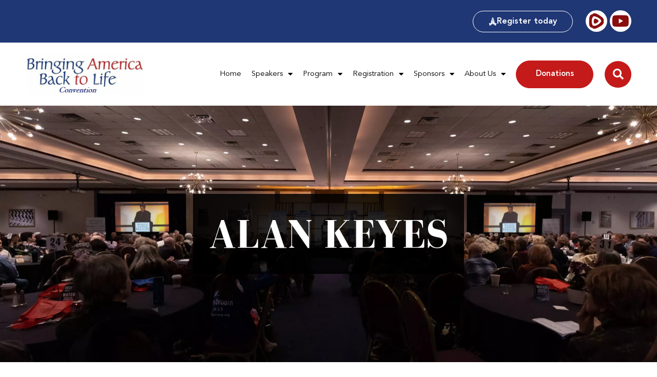

--- FILE ---
content_type: text/html; charset=UTF-8
request_url: https://bringingamericabacktolife.org/tag/alan-keyes/
body_size: 15335
content:
<!doctype html>
<html lang="en-US">
<head>
	<meta charset="UTF-8">
	<meta name="viewport" content="width=device-width, initial-scale=1">
	<link rel="profile" href="https://gmpg.org/xfn/11">
	<title>Alan Keyes &#8211; Bringing America Back to Life</title>
<meta name='robots' content='max-image-preview:large' />
	<style>img:is([sizes="auto" i], [sizes^="auto," i]) { contain-intrinsic-size: 3000px 1500px }</style>
	<link rel="alternate" type="application/rss+xml" title="Bringing America Back to Life &raquo; Feed" href="https://bringingamericabacktolife.org/feed/" />
<link rel="alternate" type="application/rss+xml" title="Bringing America Back to Life &raquo; Comments Feed" href="https://bringingamericabacktolife.org/comments/feed/" />
<link rel="alternate" type="application/rss+xml" title="Bringing America Back to Life &raquo; Alan Keyes Tag Feed" href="https://bringingamericabacktolife.org/tag/alan-keyes/feed/" />
<script>
window._wpemojiSettings = {"baseUrl":"https:\/\/s.w.org\/images\/core\/emoji\/16.0.1\/72x72\/","ext":".png","svgUrl":"https:\/\/s.w.org\/images\/core\/emoji\/16.0.1\/svg\/","svgExt":".svg","source":{"concatemoji":"https:\/\/bringingamericabacktolife.org\/wp-includes\/js\/wp-emoji-release.min.js?ver=6.8.3"}};
/*! This file is auto-generated */
!function(s,n){var o,i,e;function c(e){try{var t={supportTests:e,timestamp:(new Date).valueOf()};sessionStorage.setItem(o,JSON.stringify(t))}catch(e){}}function p(e,t,n){e.clearRect(0,0,e.canvas.width,e.canvas.height),e.fillText(t,0,0);var t=new Uint32Array(e.getImageData(0,0,e.canvas.width,e.canvas.height).data),a=(e.clearRect(0,0,e.canvas.width,e.canvas.height),e.fillText(n,0,0),new Uint32Array(e.getImageData(0,0,e.canvas.width,e.canvas.height).data));return t.every(function(e,t){return e===a[t]})}function u(e,t){e.clearRect(0,0,e.canvas.width,e.canvas.height),e.fillText(t,0,0);for(var n=e.getImageData(16,16,1,1),a=0;a<n.data.length;a++)if(0!==n.data[a])return!1;return!0}function f(e,t,n,a){switch(t){case"flag":return n(e,"\ud83c\udff3\ufe0f\u200d\u26a7\ufe0f","\ud83c\udff3\ufe0f\u200b\u26a7\ufe0f")?!1:!n(e,"\ud83c\udde8\ud83c\uddf6","\ud83c\udde8\u200b\ud83c\uddf6")&&!n(e,"\ud83c\udff4\udb40\udc67\udb40\udc62\udb40\udc65\udb40\udc6e\udb40\udc67\udb40\udc7f","\ud83c\udff4\u200b\udb40\udc67\u200b\udb40\udc62\u200b\udb40\udc65\u200b\udb40\udc6e\u200b\udb40\udc67\u200b\udb40\udc7f");case"emoji":return!a(e,"\ud83e\udedf")}return!1}function g(e,t,n,a){var r="undefined"!=typeof WorkerGlobalScope&&self instanceof WorkerGlobalScope?new OffscreenCanvas(300,150):s.createElement("canvas"),o=r.getContext("2d",{willReadFrequently:!0}),i=(o.textBaseline="top",o.font="600 32px Arial",{});return e.forEach(function(e){i[e]=t(o,e,n,a)}),i}function t(e){var t=s.createElement("script");t.src=e,t.defer=!0,s.head.appendChild(t)}"undefined"!=typeof Promise&&(o="wpEmojiSettingsSupports",i=["flag","emoji"],n.supports={everything:!0,everythingExceptFlag:!0},e=new Promise(function(e){s.addEventListener("DOMContentLoaded",e,{once:!0})}),new Promise(function(t){var n=function(){try{var e=JSON.parse(sessionStorage.getItem(o));if("object"==typeof e&&"number"==typeof e.timestamp&&(new Date).valueOf()<e.timestamp+604800&&"object"==typeof e.supportTests)return e.supportTests}catch(e){}return null}();if(!n){if("undefined"!=typeof Worker&&"undefined"!=typeof OffscreenCanvas&&"undefined"!=typeof URL&&URL.createObjectURL&&"undefined"!=typeof Blob)try{var e="postMessage("+g.toString()+"("+[JSON.stringify(i),f.toString(),p.toString(),u.toString()].join(",")+"));",a=new Blob([e],{type:"text/javascript"}),r=new Worker(URL.createObjectURL(a),{name:"wpTestEmojiSupports"});return void(r.onmessage=function(e){c(n=e.data),r.terminate(),t(n)})}catch(e){}c(n=g(i,f,p,u))}t(n)}).then(function(e){for(var t in e)n.supports[t]=e[t],n.supports.everything=n.supports.everything&&n.supports[t],"flag"!==t&&(n.supports.everythingExceptFlag=n.supports.everythingExceptFlag&&n.supports[t]);n.supports.everythingExceptFlag=n.supports.everythingExceptFlag&&!n.supports.flag,n.DOMReady=!1,n.readyCallback=function(){n.DOMReady=!0}}).then(function(){return e}).then(function(){var e;n.supports.everything||(n.readyCallback(),(e=n.source||{}).concatemoji?t(e.concatemoji):e.wpemoji&&e.twemoji&&(t(e.twemoji),t(e.wpemoji)))}))}((window,document),window._wpemojiSettings);
</script>
<style id='wp-emoji-styles-inline-css'>

	img.wp-smiley, img.emoji {
		display: inline !important;
		border: none !important;
		box-shadow: none !important;
		height: 1em !important;
		width: 1em !important;
		margin: 0 0.07em !important;
		vertical-align: -0.1em !important;
		background: none !important;
		padding: 0 !important;
	}
</style>
<link rel='stylesheet' id='wp-block-library-css' href='https://bringingamericabacktolife.org/wp-includes/css/dist/block-library/style.min.css?ver=6.8.3' media='all' />
<style id='global-styles-inline-css'>
:root{--wp--preset--aspect-ratio--square: 1;--wp--preset--aspect-ratio--4-3: 4/3;--wp--preset--aspect-ratio--3-4: 3/4;--wp--preset--aspect-ratio--3-2: 3/2;--wp--preset--aspect-ratio--2-3: 2/3;--wp--preset--aspect-ratio--16-9: 16/9;--wp--preset--aspect-ratio--9-16: 9/16;--wp--preset--color--black: #000000;--wp--preset--color--cyan-bluish-gray: #abb8c3;--wp--preset--color--white: #ffffff;--wp--preset--color--pale-pink: #f78da7;--wp--preset--color--vivid-red: #cf2e2e;--wp--preset--color--luminous-vivid-orange: #ff6900;--wp--preset--color--luminous-vivid-amber: #fcb900;--wp--preset--color--light-green-cyan: #7bdcb5;--wp--preset--color--vivid-green-cyan: #00d084;--wp--preset--color--pale-cyan-blue: #8ed1fc;--wp--preset--color--vivid-cyan-blue: #0693e3;--wp--preset--color--vivid-purple: #9b51e0;--wp--preset--gradient--vivid-cyan-blue-to-vivid-purple: linear-gradient(135deg,rgba(6,147,227,1) 0%,rgb(155,81,224) 100%);--wp--preset--gradient--light-green-cyan-to-vivid-green-cyan: linear-gradient(135deg,rgb(122,220,180) 0%,rgb(0,208,130) 100%);--wp--preset--gradient--luminous-vivid-amber-to-luminous-vivid-orange: linear-gradient(135deg,rgba(252,185,0,1) 0%,rgba(255,105,0,1) 100%);--wp--preset--gradient--luminous-vivid-orange-to-vivid-red: linear-gradient(135deg,rgba(255,105,0,1) 0%,rgb(207,46,46) 100%);--wp--preset--gradient--very-light-gray-to-cyan-bluish-gray: linear-gradient(135deg,rgb(238,238,238) 0%,rgb(169,184,195) 100%);--wp--preset--gradient--cool-to-warm-spectrum: linear-gradient(135deg,rgb(74,234,220) 0%,rgb(151,120,209) 20%,rgb(207,42,186) 40%,rgb(238,44,130) 60%,rgb(251,105,98) 80%,rgb(254,248,76) 100%);--wp--preset--gradient--blush-light-purple: linear-gradient(135deg,rgb(255,206,236) 0%,rgb(152,150,240) 100%);--wp--preset--gradient--blush-bordeaux: linear-gradient(135deg,rgb(254,205,165) 0%,rgb(254,45,45) 50%,rgb(107,0,62) 100%);--wp--preset--gradient--luminous-dusk: linear-gradient(135deg,rgb(255,203,112) 0%,rgb(199,81,192) 50%,rgb(65,88,208) 100%);--wp--preset--gradient--pale-ocean: linear-gradient(135deg,rgb(255,245,203) 0%,rgb(182,227,212) 50%,rgb(51,167,181) 100%);--wp--preset--gradient--electric-grass: linear-gradient(135deg,rgb(202,248,128) 0%,rgb(113,206,126) 100%);--wp--preset--gradient--midnight: linear-gradient(135deg,rgb(2,3,129) 0%,rgb(40,116,252) 100%);--wp--preset--font-size--small: 13px;--wp--preset--font-size--medium: 20px;--wp--preset--font-size--large: 36px;--wp--preset--font-size--x-large: 42px;--wp--preset--spacing--20: 0.44rem;--wp--preset--spacing--30: 0.67rem;--wp--preset--spacing--40: 1rem;--wp--preset--spacing--50: 1.5rem;--wp--preset--spacing--60: 2.25rem;--wp--preset--spacing--70: 3.38rem;--wp--preset--spacing--80: 5.06rem;--wp--preset--shadow--natural: 6px 6px 9px rgba(0, 0, 0, 0.2);--wp--preset--shadow--deep: 12px 12px 50px rgba(0, 0, 0, 0.4);--wp--preset--shadow--sharp: 6px 6px 0px rgba(0, 0, 0, 0.2);--wp--preset--shadow--outlined: 6px 6px 0px -3px rgba(255, 255, 255, 1), 6px 6px rgba(0, 0, 0, 1);--wp--preset--shadow--crisp: 6px 6px 0px rgba(0, 0, 0, 1);}:root { --wp--style--global--content-size: 800px;--wp--style--global--wide-size: 1200px; }:where(body) { margin: 0; }.wp-site-blocks > .alignleft { float: left; margin-right: 2em; }.wp-site-blocks > .alignright { float: right; margin-left: 2em; }.wp-site-blocks > .aligncenter { justify-content: center; margin-left: auto; margin-right: auto; }:where(.wp-site-blocks) > * { margin-block-start: 24px; margin-block-end: 0; }:where(.wp-site-blocks) > :first-child { margin-block-start: 0; }:where(.wp-site-blocks) > :last-child { margin-block-end: 0; }:root { --wp--style--block-gap: 24px; }:root :where(.is-layout-flow) > :first-child{margin-block-start: 0;}:root :where(.is-layout-flow) > :last-child{margin-block-end: 0;}:root :where(.is-layout-flow) > *{margin-block-start: 24px;margin-block-end: 0;}:root :where(.is-layout-constrained) > :first-child{margin-block-start: 0;}:root :where(.is-layout-constrained) > :last-child{margin-block-end: 0;}:root :where(.is-layout-constrained) > *{margin-block-start: 24px;margin-block-end: 0;}:root :where(.is-layout-flex){gap: 24px;}:root :where(.is-layout-grid){gap: 24px;}.is-layout-flow > .alignleft{float: left;margin-inline-start: 0;margin-inline-end: 2em;}.is-layout-flow > .alignright{float: right;margin-inline-start: 2em;margin-inline-end: 0;}.is-layout-flow > .aligncenter{margin-left: auto !important;margin-right: auto !important;}.is-layout-constrained > .alignleft{float: left;margin-inline-start: 0;margin-inline-end: 2em;}.is-layout-constrained > .alignright{float: right;margin-inline-start: 2em;margin-inline-end: 0;}.is-layout-constrained > .aligncenter{margin-left: auto !important;margin-right: auto !important;}.is-layout-constrained > :where(:not(.alignleft):not(.alignright):not(.alignfull)){max-width: var(--wp--style--global--content-size);margin-left: auto !important;margin-right: auto !important;}.is-layout-constrained > .alignwide{max-width: var(--wp--style--global--wide-size);}body .is-layout-flex{display: flex;}.is-layout-flex{flex-wrap: wrap;align-items: center;}.is-layout-flex > :is(*, div){margin: 0;}body .is-layout-grid{display: grid;}.is-layout-grid > :is(*, div){margin: 0;}body{padding-top: 0px;padding-right: 0px;padding-bottom: 0px;padding-left: 0px;}a:where(:not(.wp-element-button)){text-decoration: underline;}:root :where(.wp-element-button, .wp-block-button__link){background-color: #32373c;border-width: 0;color: #fff;font-family: inherit;font-size: inherit;line-height: inherit;padding: calc(0.667em + 2px) calc(1.333em + 2px);text-decoration: none;}.has-black-color{color: var(--wp--preset--color--black) !important;}.has-cyan-bluish-gray-color{color: var(--wp--preset--color--cyan-bluish-gray) !important;}.has-white-color{color: var(--wp--preset--color--white) !important;}.has-pale-pink-color{color: var(--wp--preset--color--pale-pink) !important;}.has-vivid-red-color{color: var(--wp--preset--color--vivid-red) !important;}.has-luminous-vivid-orange-color{color: var(--wp--preset--color--luminous-vivid-orange) !important;}.has-luminous-vivid-amber-color{color: var(--wp--preset--color--luminous-vivid-amber) !important;}.has-light-green-cyan-color{color: var(--wp--preset--color--light-green-cyan) !important;}.has-vivid-green-cyan-color{color: var(--wp--preset--color--vivid-green-cyan) !important;}.has-pale-cyan-blue-color{color: var(--wp--preset--color--pale-cyan-blue) !important;}.has-vivid-cyan-blue-color{color: var(--wp--preset--color--vivid-cyan-blue) !important;}.has-vivid-purple-color{color: var(--wp--preset--color--vivid-purple) !important;}.has-black-background-color{background-color: var(--wp--preset--color--black) !important;}.has-cyan-bluish-gray-background-color{background-color: var(--wp--preset--color--cyan-bluish-gray) !important;}.has-white-background-color{background-color: var(--wp--preset--color--white) !important;}.has-pale-pink-background-color{background-color: var(--wp--preset--color--pale-pink) !important;}.has-vivid-red-background-color{background-color: var(--wp--preset--color--vivid-red) !important;}.has-luminous-vivid-orange-background-color{background-color: var(--wp--preset--color--luminous-vivid-orange) !important;}.has-luminous-vivid-amber-background-color{background-color: var(--wp--preset--color--luminous-vivid-amber) !important;}.has-light-green-cyan-background-color{background-color: var(--wp--preset--color--light-green-cyan) !important;}.has-vivid-green-cyan-background-color{background-color: var(--wp--preset--color--vivid-green-cyan) !important;}.has-pale-cyan-blue-background-color{background-color: var(--wp--preset--color--pale-cyan-blue) !important;}.has-vivid-cyan-blue-background-color{background-color: var(--wp--preset--color--vivid-cyan-blue) !important;}.has-vivid-purple-background-color{background-color: var(--wp--preset--color--vivid-purple) !important;}.has-black-border-color{border-color: var(--wp--preset--color--black) !important;}.has-cyan-bluish-gray-border-color{border-color: var(--wp--preset--color--cyan-bluish-gray) !important;}.has-white-border-color{border-color: var(--wp--preset--color--white) !important;}.has-pale-pink-border-color{border-color: var(--wp--preset--color--pale-pink) !important;}.has-vivid-red-border-color{border-color: var(--wp--preset--color--vivid-red) !important;}.has-luminous-vivid-orange-border-color{border-color: var(--wp--preset--color--luminous-vivid-orange) !important;}.has-luminous-vivid-amber-border-color{border-color: var(--wp--preset--color--luminous-vivid-amber) !important;}.has-light-green-cyan-border-color{border-color: var(--wp--preset--color--light-green-cyan) !important;}.has-vivid-green-cyan-border-color{border-color: var(--wp--preset--color--vivid-green-cyan) !important;}.has-pale-cyan-blue-border-color{border-color: var(--wp--preset--color--pale-cyan-blue) !important;}.has-vivid-cyan-blue-border-color{border-color: var(--wp--preset--color--vivid-cyan-blue) !important;}.has-vivid-purple-border-color{border-color: var(--wp--preset--color--vivid-purple) !important;}.has-vivid-cyan-blue-to-vivid-purple-gradient-background{background: var(--wp--preset--gradient--vivid-cyan-blue-to-vivid-purple) !important;}.has-light-green-cyan-to-vivid-green-cyan-gradient-background{background: var(--wp--preset--gradient--light-green-cyan-to-vivid-green-cyan) !important;}.has-luminous-vivid-amber-to-luminous-vivid-orange-gradient-background{background: var(--wp--preset--gradient--luminous-vivid-amber-to-luminous-vivid-orange) !important;}.has-luminous-vivid-orange-to-vivid-red-gradient-background{background: var(--wp--preset--gradient--luminous-vivid-orange-to-vivid-red) !important;}.has-very-light-gray-to-cyan-bluish-gray-gradient-background{background: var(--wp--preset--gradient--very-light-gray-to-cyan-bluish-gray) !important;}.has-cool-to-warm-spectrum-gradient-background{background: var(--wp--preset--gradient--cool-to-warm-spectrum) !important;}.has-blush-light-purple-gradient-background{background: var(--wp--preset--gradient--blush-light-purple) !important;}.has-blush-bordeaux-gradient-background{background: var(--wp--preset--gradient--blush-bordeaux) !important;}.has-luminous-dusk-gradient-background{background: var(--wp--preset--gradient--luminous-dusk) !important;}.has-pale-ocean-gradient-background{background: var(--wp--preset--gradient--pale-ocean) !important;}.has-electric-grass-gradient-background{background: var(--wp--preset--gradient--electric-grass) !important;}.has-midnight-gradient-background{background: var(--wp--preset--gradient--midnight) !important;}.has-small-font-size{font-size: var(--wp--preset--font-size--small) !important;}.has-medium-font-size{font-size: var(--wp--preset--font-size--medium) !important;}.has-large-font-size{font-size: var(--wp--preset--font-size--large) !important;}.has-x-large-font-size{font-size: var(--wp--preset--font-size--x-large) !important;}
:root :where(.wp-block-pullquote){font-size: 1.5em;line-height: 1.6;}
</style>
<link rel='stylesheet' id='hello-elementor-css' href='https://bringingamericabacktolife.org/wp-content/themes/hello-elementor/assets/css/reset.css?ver=3.4.5' media='all' />
<link rel='stylesheet' id='hello-elementor-theme-style-css' href='https://bringingamericabacktolife.org/wp-content/themes/hello-elementor/assets/css/theme.css?ver=3.4.5' media='all' />
<link rel='stylesheet' id='hello-elementor-header-footer-css' href='https://bringingamericabacktolife.org/wp-content/themes/hello-elementor/assets/css/header-footer.css?ver=3.4.5' media='all' />
<link rel='stylesheet' id='elementor-frontend-css' href='https://bringingamericabacktolife.org/wp-content/plugins/elementor/assets/css/frontend.min.css?ver=3.34.1' media='all' />
<link rel='stylesheet' id='elementor-post-13328-css' href='https://bringingamericabacktolife.org/wp-content/uploads/elementor/css/post-13328.css?ver=1768825894' media='all' />
<link rel='stylesheet' id='widget-social-icons-css' href='https://bringingamericabacktolife.org/wp-content/plugins/elementor/assets/css/widget-social-icons.min.css?ver=3.34.1' media='all' />
<link rel='stylesheet' id='e-apple-webkit-css' href='https://bringingamericabacktolife.org/wp-content/plugins/elementor/assets/css/conditionals/apple-webkit.min.css?ver=3.34.1' media='all' />
<link rel='stylesheet' id='widget-image-css' href='https://bringingamericabacktolife.org/wp-content/plugins/elementor/assets/css/widget-image.min.css?ver=3.34.1' media='all' />
<link rel='stylesheet' id='widget-nav-menu-css' href='https://bringingamericabacktolife.org/wp-content/plugins/elementor-pro/assets/css/widget-nav-menu.min.css?ver=3.34.0' media='all' />
<link rel='stylesheet' id='widget-search-form-css' href='https://bringingamericabacktolife.org/wp-content/plugins/elementor-pro/assets/css/widget-search-form.min.css?ver=3.34.0' media='all' />
<link rel='stylesheet' id='elementor-icons-shared-0-css' href='https://bringingamericabacktolife.org/wp-content/plugins/elementor/assets/lib/font-awesome/css/fontawesome.min.css?ver=5.15.3' media='all' />
<link rel='stylesheet' id='elementor-icons-fa-solid-css' href='https://bringingamericabacktolife.org/wp-content/plugins/elementor/assets/lib/font-awesome/css/solid.min.css?ver=5.15.3' media='all' />
<link rel='stylesheet' id='e-sticky-css' href='https://bringingamericabacktolife.org/wp-content/plugins/elementor-pro/assets/css/modules/sticky.min.css?ver=3.34.0' media='all' />
<link rel='stylesheet' id='widget-divider-css' href='https://bringingamericabacktolife.org/wp-content/plugins/elementor/assets/css/widget-divider.min.css?ver=3.34.1' media='all' />
<link rel='stylesheet' id='widget-heading-css' href='https://bringingamericabacktolife.org/wp-content/plugins/elementor/assets/css/widget-heading.min.css?ver=3.34.1' media='all' />
<link rel='stylesheet' id='widget-icon-list-css' href='https://bringingamericabacktolife.org/wp-content/plugins/elementor/assets/css/widget-icon-list.min.css?ver=3.34.1' media='all' />
<link rel='stylesheet' id='widget-posts-css' href='https://bringingamericabacktolife.org/wp-content/plugins/elementor-pro/assets/css/widget-posts.min.css?ver=3.34.0' media='all' />
<link rel='stylesheet' id='elementor-icons-css' href='https://bringingamericabacktolife.org/wp-content/plugins/elementor/assets/lib/eicons/css/elementor-icons.min.css?ver=5.45.0' media='all' />
<link rel='stylesheet' id='elementor-post-13375-css' href='https://bringingamericabacktolife.org/wp-content/uploads/elementor/css/post-13375.css?ver=1768825895' media='all' />
<link rel='stylesheet' id='elementor-post-13427-css' href='https://bringingamericabacktolife.org/wp-content/uploads/elementor/css/post-13427.css?ver=1768825895' media='all' />
<link rel='stylesheet' id='elementor-post-14374-css' href='https://bringingamericabacktolife.org/wp-content/uploads/elementor/css/post-14374.css?ver=1768826040' media='all' />
<link rel='stylesheet' id='elementor-icons-fa-brands-css' href='https://bringingamericabacktolife.org/wp-content/plugins/elementor/assets/lib/font-awesome/css/brands.min.css?ver=5.15.3' media='all' />
<script src="https://bringingamericabacktolife.org/wp-includes/js/jquery/jquery.min.js?ver=3.7.1" id="jquery-core-js"></script>
<script src="https://bringingamericabacktolife.org/wp-includes/js/jquery/jquery-migrate.min.js?ver=3.4.1" id="jquery-migrate-js"></script>
<link rel="https://api.w.org/" href="https://bringingamericabacktolife.org/wp-json/" /><link rel="alternate" title="JSON" type="application/json" href="https://bringingamericabacktolife.org/wp-json/wp/v2/tags/2800" /><link rel="EditURI" type="application/rsd+xml" title="RSD" href="https://bringingamericabacktolife.org/xmlrpc.php?rsd" />
<meta name="generator" content="WordPress 6.8.3" />
<meta name="generator" content="Elementor 3.34.1; features: additional_custom_breakpoints; settings: css_print_method-external, google_font-enabled, font_display-swap">
			<style>
				.e-con.e-parent:nth-of-type(n+4):not(.e-lazyloaded):not(.e-no-lazyload),
				.e-con.e-parent:nth-of-type(n+4):not(.e-lazyloaded):not(.e-no-lazyload) * {
					background-image: none !important;
				}
				@media screen and (max-height: 1024px) {
					.e-con.e-parent:nth-of-type(n+3):not(.e-lazyloaded):not(.e-no-lazyload),
					.e-con.e-parent:nth-of-type(n+3):not(.e-lazyloaded):not(.e-no-lazyload) * {
						background-image: none !important;
					}
				}
				@media screen and (max-height: 640px) {
					.e-con.e-parent:nth-of-type(n+2):not(.e-lazyloaded):not(.e-no-lazyload),
					.e-con.e-parent:nth-of-type(n+2):not(.e-lazyloaded):not(.e-no-lazyload) * {
						background-image: none !important;
					}
				}
			</style>
			<link rel="icon" href="https://bringingamericabacktolife.org/wp-content/uploads/2022/11/cropped-CRTL-Main-logo-32x32.jpg" sizes="32x32" />
<link rel="icon" href="https://bringingamericabacktolife.org/wp-content/uploads/2022/11/cropped-CRTL-Main-logo-192x192.jpg" sizes="192x192" />
<link rel="apple-touch-icon" href="https://bringingamericabacktolife.org/wp-content/uploads/2022/11/cropped-CRTL-Main-logo-180x180.jpg" />
<meta name="msapplication-TileImage" content="https://bringingamericabacktolife.org/wp-content/uploads/2022/11/cropped-CRTL-Main-logo-270x270.jpg" />
		<style id="wp-custom-css">
			body {
	overflow-x : hidden ;
}

/*=========================
    HELPERS
=========================*/
.inner-width-left .elementor-container > .elementor-column:first-child {
    padding-left: calc((100vw - 1460px)/2);
}

.inner-width-right .elementor-container > .elementor-column:first-child {
    padding-right: calc((100vw - 1460px)/2);
}

/*=========================
    BABLE TABLE
=========================*/
/* TABLE HEAD */
.babl-table thead tr th {
    background: var(--e-global-color-primary);
    border: 0 !important;
    color: var(--e-global-color-2d10144);
    font-size: 25px;
    line-height: 1.2;
    padding: 35px 20px;
    position: relative;
}
.babl-table thead tr th:first-child {
    border-top-left-radius: 10px;
    padding-left: 30px;
}
.babl-table thead tr th:last-child {
    border-top-right-radius: 10px;
    padding-right: 30px;
}
.babl-table thead tr th:after,
.babl-table tfoot tr th:after {
    content: '';
    background: var(--e-global-color-3019e41);
    height: 60%;
    width: 1px;
    position: absolute;
    top: 50%;
    right: 0;
    transform: translateY(-50%);
}
.babl-table thead tr th:last-child:after,
.babl-table tfoot tr th:last-child:after {
    display: none;
}

/* TABLE BODY */
.babl-table.style-2 tbody tr td {
    background: var(--e-global-color-2d10144) !important;
    border-right: 0 !important;
    border-bottom: 1px solid var(--e-global-color-3019e41);
}
@media (min-width: 980px) {
    .babl-table.style-2 tbody tr:last-child td {
        border-bottom: 0;
    }
}
.babl-table .t-blue {
    color: var(--e-global-color-primary);
}
.babl-table tbody tr td {
    background: var(--e-global-color-2d10144);
    border: 0;
    border-right: 1px solid var(--e-global-color-3019e41);
    font-size: 20px;
    padding: 15px 20px;
    transition: .4s;
}
.babl-table tbody tr.odd td {
    background: var(--e-global-color-b992cc6);
    padding: 10px 20px;
}
.babl-table tbody tr:last-child td {
    background: #fff;
}
.babl-table tbody tr td:first-child {
    padding-left: 30px;
}
.babl-table tbody tr td:last-child {
    padding-right: 30px;
    border-right: none;
}
.babl-table tbody tr:hover td {
    background: var(--e-global-color-c3bfbbb) !important;
    border-color: white;
    color: var(--e-global-color-2d10144) !important;
}
.babl-table tbody tr:hover .t-blue {
    color: white;
}

.babl-table tbody tr:hover .pgm-presentation {
    color: white !important;
}

.babl-table tbody tr:nth-child(odd) td i font {
	color: var(--e-global-color-primary);
}

.babl-table tbody tr:hover:nth-child(odd) td a, .babl-table tbody tr:hover:nth-child(odd) td i font {
	color: #fff;
}

.babl-table tbody tr:hover:last-child td a {
	color: #fff;
}

.babl-program-2022 tr .column-1, .babl-program-2022 tr .column-2 {
    width: 10%;
}

/* TABLE FOOTER */
.babl-table tfoot tr th {
    background: var(--e-global-color-primary);
    border: 0 !important;
    color: var(--e-global-color-2d10144);
    font-size: 20px;
    font-weight: 400;
    line-height: 1.2;
    padding: 25px 20px;
    position: relative;
}
.babl-table tfoot tr th:first-child {
    border-bottom-left-radius: 10px;
    padding-left: 30px;
}
.babl-table tfoot tr th:last-child {
    border-bottom-right-radius: 10px;
    padding-right: 30px;
}

/* TABLE RESPONSIVE */
@media (max-width: 980px) {
    .babl-table thead tr th, 
    .babl-table tfoot tr th {
        border-bottom: 1px solid var(--e-global-color-3019e41) !important;
    }
    .babl-table thead tr th:last-child, 
    .babl-table tfoot tr th:last-child {
        border-bottom: 0 !important;
    }
    .babl-table thead tr th:after, 
    .babl-table tfoot tr th:after {
        display: none;
    }
    .babl-table.tablepress-responsive thead tr th {
        font-size: 20px;
        line-height: 1.5;
        padding: 15px 20px;
    }
    .babl-table.tablepress-responsive tbody tr td {
        padding: 15px 20px;
    }
    .babl-table.tablepress-responsive thead tr th:last-child {
        border-top-right-radius: 0;
        border-bottom-left-radius: 10px;
    }
    .babl-table.tablepress-responsive tbody tr td:last-child {
        border-right: 1px solid var(--e-global-color-3019e41);
    }
}
@media (max-width: 768px) {
    
    .babl-table.tablepress-responsive thead tr th,
    .babl-table.tablepress-responsive tfoot tr th,
    .babl-table.tablepress-responsive tbody tr td {
        font-size: 14px;
        padding: 15px 10px;
    }
}

/*=========================
    BABL-TABLE: SPONSOR PACKAGES
=========================*/
.babl-sponsor-pack tbody .row-1 td,
.babl-sponsor-pack tbody .row-2 td,
.babl-sponsor-pack tbody tr td:first-child {
    background: var(--e-global-color-primary) !important;
    color: white;
}
.babl-sponsor-pack tbody tr:first-child td:first-child {
    border-top-left-radius: 10px;
    padding-left: 30px;
}
.babl-sponsor-pack tbody tr:first-child td:last-child {
    border-top-right-radius: 10px;
    padding-right: 30px;
}
.babl-sponsor-pack tbody tr:last-child td:last-child {
    border-bottom-right-radius: 10px;
    padding-right: 30px;
}
.babl-sponsor-pack tbody tr.row-1 td {
    font-size: 25px;
    vertical-align: middle;
}
.babl-sponsor-pack tbody tr.row-1 td:last-child,
.babl-sponsor-pack tbody tr.row-2 td {
    text-align: center;
}
.babl-sponsor-pack tbody tr.row-1 td:last-child {
    border-bottom: 1px solid var(--e-global-color-b992cc6);
}
/*=========================
    SPONSOR WRAP
=========================*/
.sponsor-wrap .elementor-widget-image {
    margin-bottom: 50px !important;
    padding: 0 35px !important;
}
@media (min-width: 768px) {
    .sponsor-wrap > .elementor-container > .elementor-column > .elementor-widget-wrap {
        margin: 0 -35px !important;
    }
}
@media (max-width: 767px) {
    .sponsor-wrap .elementor-widget-image {
        margin-bottom: 0 !important;
        padding: 15px !important;
    }
}		</style>
		</head>
<body class="archive tag tag-alan-keyes tag-2800 wp-custom-logo wp-embed-responsive wp-theme-hello-elementor hello-elementor-default elementor-page-14374 elementor-default elementor-template-full-width elementor-kit-13328">


<a class="skip-link screen-reader-text" href="#content">Skip to content</a>

		<header data-elementor-type="header" data-elementor-id="13375" class="elementor elementor-13375 elementor-location-header" data-elementor-post-type="elementor_library">
					<section class="elementor-section elementor-top-section elementor-element elementor-element-3402098 elementor-section-content-middle elementor-section-boxed elementor-section-height-default elementor-section-height-default" data-id="3402098" data-element_type="section" data-settings="{&quot;background_background&quot;:&quot;classic&quot;}">
						<div class="elementor-container elementor-column-gap-wide">
					<div class="elementor-column elementor-col-100 elementor-top-column elementor-element elementor-element-59dfacc" data-id="59dfacc" data-element_type="column">
			<div class="elementor-widget-wrap elementor-element-populated">
						<div class="elementor-element elementor-element-3d3ca07 elementor-widget__width-auto elementor-widget elementor-widget-button" data-id="3d3ca07" data-element_type="widget" data-widget_type="button.default">
				<div class="elementor-widget-container">
									<div class="elementor-button-wrapper">
					<a class="elementor-button elementor-button-link elementor-size-sm" href="https://bringingamericabacktolife.org/registration/">
						<span class="elementor-button-content-wrapper">
						<span class="elementor-button-icon">
				<svg xmlns="http://www.w3.org/2000/svg" id="Layer_1" data-name="Layer 1" viewBox="0 0 100 100"><title>BABL Icon Folded</title><path d="M52.86,0c.7.23,1.4.45,2.09.69a2.33,2.33,0,0,1,1.66,1.88c2.2,12.28,6.3,24,10.87,35.53a40.52,40.52,0,0,1,2.77,13.6,39.55,39.55,0,0,0,2.92,14.44c.72,1.63,1.76,3.12,2.6,4.71A1.79,1.79,0,0,1,76,72.06c-1.85,5.44-3.74,10.87-5.62,16.29a.76.76,0,0,1-.13.17c-.06,0-.14.06-.19,0-4.41-2-8.81-4.1-13.23-6.13A9.31,9.31,0,0,1,51.91,78a7.64,7.64,0,0,1-.77-3.13q-.07-23.46,0-46.92c0-1.34.19-1.46,1.39-1a4.43,4.43,0,0,1,3,3.75,108.69,108.69,0,0,0,4,17.73,13.84,13.84,0,0,0,1.21,2.69c.14.26.74.25,1.13.37.08-.37.35-.83.22-1.1-2.17-4.66-2.95-9.69-4-14.65-.44-2-.74-4.09-1.1-6.14-.44-2.5-2.25-3.72-4.42-4.34-1.24-.35-1.42-.92-1.41-2,0-7,0-14,0-21.07A2.29,2.29,0,0,1,52,0Z"></path><path d="M48,0a2.32,2.32,0,0,1,.88,2q0,10.91,0,21.82c0,.75-.13,1.21-1,1.27a3.36,3.36,0,0,0-1,.33,6.18,6.18,0,0,0-4,5.07c-1,5.47-2.3,10.89-3.54,16.32a20.73,20.73,0,0,1-1.25,3.25c-.23.54-.52,1.09.19,1.44s1.08-.19,1.28-.73a49.76,49.76,0,0,0,2-5.88C42.67,40,43.62,35,44.6,30.09a4.45,4.45,0,0,1,3.52-3.35c.22,0,.57.3.68.54a2.45,2.45,0,0,1,0,.94c0,15.18,0,30.37,0,45.55,0,4.06-1.87,6.66-5.3,8.39-1.32.67-2.71,1.18-4.06,1.79-3.27,1.48-6.53,3-9.86,4.52-.07-.16-.21-.43-.31-.71C27.55,82.6,25.75,77.44,24,72.27a1.73,1.73,0,0,1,.08-1.33,28.93,28.93,0,0,0,5-13.66c.48-3.59.49-7.26,1.05-10.84a37.19,37.19,0,0,1,2.07-7.51A244.7,244.7,0,0,0,42.12,8.48c.43-1.82.84-3.64,1.1-5.49A2.76,2.76,0,0,1,45.44.5c.51-.14,1-.33,1.49-.5Z"></path><path d="M86.12,100c-.63-.28-1.26-.59-1.9-.83q-6.28-2.37-12.57-4.7c-.3-.11-.58-.24-1-.41l9.61-27.62,2.33.83,13.46,5v.21a6.34,6.34,0,0,0-.4.83C94.32,77.18,93,81.07,91.62,85Q89,92.48,86.33,100Z"></path><path d="M3.92,72.25l14.47-5.36,1.24-.46,9.62,27.64c-.42.17-.76.32-1.11.45l-13.36,5a7.62,7.62,0,0,0-.9.46h-.43a5.65,5.65,0,0,0-.17-.71Q8.86,86.54,4.43,73.78c-.13-.38-.34-.74-.51-1.11Z"></path></svg>			</span>
									<span class="elementor-button-text">Register today</span>
					</span>
					</a>
				</div>
								</div>
				</div>
				<div class="elementor-element elementor-element-1aed2e6 elementor-shape-circle elementor-grid-2 e-grid-align-right elementor-widget__width-auto elementor-widget elementor-widget-social-icons" data-id="1aed2e6" data-element_type="widget" data-widget_type="social-icons.default">
				<div class="elementor-widget-container">
							<div class="elementor-social-icons-wrapper elementor-grid" role="list">
							<span class="elementor-grid-item" role="listitem">
					<a class="elementor-icon elementor-social-icon elementor-social-icon- elementor-repeater-item-64697bb" href="https://rumble.com/user/ClevelandRTL" target="_blank">
						<span class="elementor-screen-only"></span>
						<svg xmlns="http://www.w3.org/2000/svg" xmlns:xlink="http://www.w3.org/1999/xlink" id="Layer_1" data-name="Layer 1" viewBox="0 0 100 100"><defs><style>.cls-1{fill-rule:evenodd;}.cls-2{clip-path:url(#clip-path);}.cls-3{clip-path:url(#clip-path-2);}.cls-4{clip-path:url(#clip-path-3);}</style><clipPath id="clip-path"><path d="M9.93,14.2A36.67,36.67,0,0,0,5.26,25.59,186.85,186.85,0,0,0,2.35,56.44v.06a93.39,93.39,0,0,0,.88,13.42S4,86.25,14.42,91c0,0,6.28,3.77,20.07-1.55,0,0,22.6-7.78,33.28-20.14,0,0-18.22,11.84-27.69,12,0,0-13.9,3.65-17-7.37,0,0-7.4-18.68-5.1-48.15,0,0,.16-6.28,5.47-18.46h0c-.12,0-9.48,0-13.56,6.92"></path></clipPath><clipPath id="clip-path-2"><path d="M27.72,2.67s-6.44,3.49-8.89,18.06c0,0-4.81,23.42.38,38.9,0,0-.9-21.71,3.82-29.92,0,0,3.94-13.81,15-10.84,0,0,19.84,3.15,44,20.14,0,0,5.32,3.33,13.1,14.11,0,0,4.83-8.12,1-15.2a36.75,36.75,0,0,0-7.43-9.82S69.34,11,51.57,3.78C51.57,3.78,44.49,0,37,0a15.94,15.94,0,0,0-9.3,2.67"></path></clipPath><clipPath id="clip-path-3"><path d="M75.55,38.61s10.52,9.79,2.86,18.28c0,0-11.81,16.24-37.93,30.09,0,0-5.39,3.23-18.53,5.26,0,0,5.05,8,13.11,7.75a36.63,36.63,0,0,0,12.12-2.15s24-9.48,38.53-22c0,0,11.94-8.33,11.94-18.83h0a13.58,13.58,0,0,0-.13-1.9S97.34,47.75,85.46,39c0,0-18.84-14.17-35-16.57,0,0,16.47,6,25.08,16.23"></path></clipPath></defs><title>Rumble Logo</title><path class="cls-1" d="M32.64,51.93c.11-4.55.49-8.06,1.78-11.41,1.85-4.78,4.46-6.37,9.47-5.3a33.33,33.33,0,0,1,17,9.35,13.52,13.52,0,0,1,1.37,1.73c2.05,3,2.19,5.09,0,7.88A35.1,35.1,0,0,1,43.39,66.67c-4.57,1.19-7.31-.42-9-4.88a22.05,22.05,0,0,1-1.16-4A31,31,0,0,1,32.64,51.93Z"></path><path d="M9.93,14.2A36.67,36.67,0,0,0,5.26,25.59,186.85,186.85,0,0,0,2.35,56.44v.06a93.39,93.39,0,0,0,.88,13.42S4,86.25,14.42,91c0,0,6.28,3.77,20.07-1.55,0,0,22.6-7.78,33.28-20.14,0,0-18.22,11.84-27.69,12,0,0-13.9,3.65-17-7.37,0,0-7.4-18.68-5.1-48.15,0,0,.16-6.28,5.47-18.46h0c-.12,0-9.48,0-13.56,6.92"></path><g class="cls-2"><rect x="2.35" y="7.28" width="65.42" height="87.49"></rect></g><path d="M27.72,2.67s-6.44,3.49-8.89,18.06c0,0-4.81,23.42.38,38.9,0,0-.9-21.71,3.82-29.92,0,0,3.94-13.81,15-10.84,0,0,19.84,3.15,44,20.14,0,0,5.32,3.33,13.1,14.11,0,0,4.83-8.12,1-15.2a36.75,36.75,0,0,0-7.43-9.82S69.34,11,51.57,3.78C51.57,3.78,44.49,0,37,0a15.94,15.94,0,0,0-9.3,2.67"></path><g class="cls-3"><rect x="14.02" width="85.97" height="59.63"></rect></g><path d="M75.55,38.61s10.52,9.79,2.86,18.28c0,0-11.81,16.24-37.93,30.09,0,0-5.39,3.23-18.53,5.26,0,0,5.05,8,13.11,7.75a36.63,36.63,0,0,0,12.12-2.15s24-9.48,38.53-22c0,0,11.94-8.33,11.94-18.83h0a13.58,13.58,0,0,0-.13-1.9S97.34,47.75,85.46,39c0,0-18.84-14.17-35-16.57,0,0,16.47,6,25.08,16.23"></path><g class="cls-4"><rect x="21.95" y="22.38" width="75.7" height="77.86"></rect></g></svg>					</a>
				</span>
							<span class="elementor-grid-item" role="listitem">
					<a class="elementor-icon elementor-social-icon elementor-social-icon-youtube elementor-repeater-item-7270ef1" href="https://www.youtube.com/channel/UChR_TQRNMifeKVHeqR2VU9Q" target="_blank">
						<span class="elementor-screen-only">Youtube</span>
						<i aria-hidden="true" class="fab fa-youtube"></i>					</a>
				</span>
					</div>
						</div>
				</div>
					</div>
		</div>
					</div>
		</section>
				<section class="elementor-section elementor-top-section elementor-element elementor-element-60fa0c65 ct-sticky-header elementor-section-content-middle elementor-section-boxed elementor-section-height-default elementor-section-height-default" data-id="60fa0c65" data-element_type="section" data-settings="{&quot;background_background&quot;:&quot;classic&quot;,&quot;sticky&quot;:&quot;top&quot;,&quot;sticky_effects_offset&quot;:1,&quot;sticky_on&quot;:[&quot;desktop&quot;,&quot;tablet&quot;,&quot;mobile&quot;],&quot;sticky_offset&quot;:0,&quot;sticky_anchor_link_offset&quot;:0}">
						<div class="elementor-container elementor-column-gap-wide">
					<div class="elementor-column elementor-col-100 elementor-top-column elementor-element elementor-element-13a6a0a5 content-wrapper" data-id="13a6a0a5" data-element_type="column">
			<div class="elementor-widget-wrap elementor-element-populated">
						<div class="elementor-element elementor-element-570c08e1 elementor-widget__width-auto ct-site-logo elementor-widget elementor-widget-theme-site-logo elementor-widget-image" data-id="570c08e1" data-element_type="widget" data-widget_type="theme-site-logo.default">
				<div class="elementor-widget-container">
											<a href="https://bringingamericabacktolife.org">
			<img fetchpriority="high" width="496" height="180" src="https://bringingamericabacktolife.org/wp-content/uploads/2022/02/logo.jpg" class="attachment-full size-full wp-image-13075" alt="" srcset="https://bringingamericabacktolife.org/wp-content/uploads/2022/02/logo.jpg 496w, https://bringingamericabacktolife.org/wp-content/uploads/2022/02/logo-300x109.jpg 300w" sizes="(max-width: 496px) 100vw, 496px" />				</a>
											</div>
				</div>
				<div class="elementor-element elementor-element-783f254e elementor-widget__width-auto elementor-nav-menu--stretch ct-nav-menu elementor-nav-menu--dropdown-tablet elementor-nav-menu__text-align-aside elementor-nav-menu--toggle elementor-nav-menu--burger elementor-widget elementor-widget-nav-menu" data-id="783f254e" data-element_type="widget" data-settings="{&quot;full_width&quot;:&quot;stretch&quot;,&quot;layout&quot;:&quot;horizontal&quot;,&quot;submenu_icon&quot;:{&quot;value&quot;:&quot;&lt;i class=\&quot;fas fa-caret-down\&quot; aria-hidden=\&quot;true\&quot;&gt;&lt;\/i&gt;&quot;,&quot;library&quot;:&quot;fa-solid&quot;},&quot;toggle&quot;:&quot;burger&quot;}" data-widget_type="nav-menu.default">
				<div class="elementor-widget-container">
								<nav aria-label="Menu" class="elementor-nav-menu--main elementor-nav-menu__container elementor-nav-menu--layout-horizontal e--pointer-none">
				<ul id="menu-1-783f254e" class="elementor-nav-menu"><li class="menu-item menu-item-type-custom menu-item-object-custom menu-item-home menu-item-7397"><a href="http://bringingamericabacktolife.org" class="elementor-item">Home</a></li>
<li class="menu-item menu-item-type-post_type menu-item-object-page menu-item-has-children menu-item-7401"><a href="https://bringingamericabacktolife.org/speakers/" class="elementor-item">Speakers</a>
<ul class="sub-menu elementor-nav-menu--dropdown">
	<li class="menu-item menu-item-type-post_type menu-item-object-page menu-item-12365"><a href="https://bringingamericabacktolife.org/speakers/" class="elementor-sub-item">Speakers</a></li>
	<li class="menu-item menu-item-type-post_type menu-item-object-page menu-item-15511"><a href="https://bringingamericabacktolife.org/speakers/current-speakers/" class="elementor-sub-item">Current Speakers</a></li>
	<li class="menu-item menu-item-type-post_type menu-item-object-page menu-item-15513"><a href="https://bringingamericabacktolife.org/speakers-archive/" class="elementor-sub-item">Previous Speakers</a></li>
</ul>
</li>
<li class="menu-item menu-item-type-post_type menu-item-object-page menu-item-has-children menu-item-7400"><a href="https://bringingamericabacktolife.org/program/" class="elementor-item">Program</a>
<ul class="sub-menu elementor-nav-menu--dropdown">
	<li class="menu-item menu-item-type-post_type menu-item-object-page menu-item-12364"><a href="https://bringingamericabacktolife.org/program/" class="elementor-sub-item">Program</a></li>
	<li class="menu-item menu-item-type-post_type menu-item-object-page menu-item-8716"><a href="https://bringingamericabacktolife.org/program-ads/" class="elementor-sub-item">Program Ads</a></li>
	<li class="menu-item menu-item-type-post_type menu-item-object-page menu-item-16961"><a href="https://bringingamericabacktolife.org/gallery/" class="elementor-sub-item">Gallery</a></li>
</ul>
</li>
<li class="menu-item menu-item-type-post_type menu-item-object-page menu-item-has-children menu-item-7872"><a href="https://bringingamericabacktolife.org/registration/" class="elementor-item">Registration</a>
<ul class="sub-menu elementor-nav-menu--dropdown">
	<li class="menu-item menu-item-type-post_type menu-item-object-page menu-item-12366"><a href="https://bringingamericabacktolife.org/registration/" class="elementor-sub-item">Registration</a></li>
	<li class="menu-item menu-item-type-post_type menu-item-object-page menu-item-14331"><a href="https://bringingamericabacktolife.org/in-person-attendance/" class="elementor-sub-item">In-Person Attendance</a></li>
	<li class="menu-item menu-item-type-post_type menu-item-object-page menu-item-14566"><a href="https://bringingamericabacktolife.org/live-stream-registration/" class="elementor-sub-item">Livestream Registration</a></li>
	<li class="menu-item menu-item-type-post_type menu-item-object-page menu-item-10722"><a href="https://bringingamericabacktolife.org/students/" class="elementor-sub-item">Students</a></li>
	<li class="menu-item menu-item-type-post_type menu-item-object-page menu-item-8468"><a href="https://bringingamericabacktolife.org/exhibitors/" class="elementor-sub-item">Exhibitors</a></li>
	<li class="menu-item menu-item-type-post_type menu-item-object-page menu-item-11829"><a href="https://bringingamericabacktolife.org/venue/" class="elementor-sub-item">Venue &#038; Accommodation</a></li>
	<li class="menu-item menu-item-type-post_type menu-item-object-page menu-item-7864"><a href="https://bringingamericabacktolife.org/prayer-page/" class="elementor-sub-item">Pray For Our Convention</a></li>
</ul>
</li>
<li class="menu-item menu-item-type-post_type menu-item-object-page menu-item-has-children menu-item-9416"><a href="https://bringingamericabacktolife.org/sponsors/" class="elementor-item">Sponsors</a>
<ul class="sub-menu elementor-nav-menu--dropdown">
	<li class="menu-item menu-item-type-post_type menu-item-object-page menu-item-12359"><a href="https://bringingamericabacktolife.org/sponsors/" class="elementor-sub-item">Sponsors</a></li>
	<li class="menu-item menu-item-type-post_type menu-item-object-page menu-item-9418"><a href="https://bringingamericabacktolife.org/sponsor-packages/" class="elementor-sub-item">Sponsor Packages</a></li>
	<li class="menu-item menu-item-type-post_type menu-item-object-page menu-item-9602"><a href="https://bringingamericabacktolife.org/exhibitors/" class="elementor-sub-item">Exhibitors</a></li>
	<li class="menu-item menu-item-type-post_type menu-item-object-page menu-item-9419"><a href="https://bringingamericabacktolife.org/program-ads/" class="elementor-sub-item">Program Ads</a></li>
	<li class="menu-item menu-item-type-post_type menu-item-object-page menu-item-9417"><a href="https://bringingamericabacktolife.org/fair-market-value/" class="elementor-sub-item">Fair Market Value</a></li>
</ul>
</li>
<li class="menu-item menu-item-type-post_type menu-item-object-page menu-item-has-children menu-item-7863"><a href="https://bringingamericabacktolife.org/about-us/" class="elementor-item">About Us</a>
<ul class="sub-menu elementor-nav-menu--dropdown">
	<li class="menu-item menu-item-type-post_type menu-item-object-page menu-item-12367"><a href="https://bringingamericabacktolife.org/about-us/" class="elementor-sub-item">About Us</a></li>
	<li class="menu-item menu-item-type-post_type menu-item-object-page menu-item-12951"><a href="https://bringingamericabacktolife.org/our-board/" class="elementor-sub-item">Our Board</a></li>
	<li class="menu-item menu-item-type-post_type menu-item-object-page menu-item-7862"><a href="https://bringingamericabacktolife.org/convention-committee/" class="elementor-sub-item">Convention Committee</a></li>
	<li class="menu-item menu-item-type-post_type menu-item-object-page menu-item-12308"><a href="https://bringingamericabacktolife.org/contact-us/" class="elementor-sub-item">Contact Us</a></li>
</ul>
</li>
<li class="menu-item menu-item-type-post_type menu-item-object-page menu-item-7406"><a href="https://bringingamericabacktolife.org/donations/" class="elementor-item">Donations</a></li>
</ul>			</nav>
					<div class="elementor-menu-toggle" role="button" tabindex="0" aria-label="Menu Toggle" aria-expanded="false">
			<i aria-hidden="true" role="presentation" class="elementor-menu-toggle__icon--open eicon-menu-bar"></i><i aria-hidden="true" role="presentation" class="elementor-menu-toggle__icon--close eicon-close"></i>		</div>
					<nav class="elementor-nav-menu--dropdown elementor-nav-menu__container" aria-hidden="true">
				<ul id="menu-2-783f254e" class="elementor-nav-menu"><li class="menu-item menu-item-type-custom menu-item-object-custom menu-item-home menu-item-7397"><a href="http://bringingamericabacktolife.org" class="elementor-item" tabindex="-1">Home</a></li>
<li class="menu-item menu-item-type-post_type menu-item-object-page menu-item-has-children menu-item-7401"><a href="https://bringingamericabacktolife.org/speakers/" class="elementor-item" tabindex="-1">Speakers</a>
<ul class="sub-menu elementor-nav-menu--dropdown">
	<li class="menu-item menu-item-type-post_type menu-item-object-page menu-item-12365"><a href="https://bringingamericabacktolife.org/speakers/" class="elementor-sub-item" tabindex="-1">Speakers</a></li>
	<li class="menu-item menu-item-type-post_type menu-item-object-page menu-item-15511"><a href="https://bringingamericabacktolife.org/speakers/current-speakers/" class="elementor-sub-item" tabindex="-1">Current Speakers</a></li>
	<li class="menu-item menu-item-type-post_type menu-item-object-page menu-item-15513"><a href="https://bringingamericabacktolife.org/speakers-archive/" class="elementor-sub-item" tabindex="-1">Previous Speakers</a></li>
</ul>
</li>
<li class="menu-item menu-item-type-post_type menu-item-object-page menu-item-has-children menu-item-7400"><a href="https://bringingamericabacktolife.org/program/" class="elementor-item" tabindex="-1">Program</a>
<ul class="sub-menu elementor-nav-menu--dropdown">
	<li class="menu-item menu-item-type-post_type menu-item-object-page menu-item-12364"><a href="https://bringingamericabacktolife.org/program/" class="elementor-sub-item" tabindex="-1">Program</a></li>
	<li class="menu-item menu-item-type-post_type menu-item-object-page menu-item-8716"><a href="https://bringingamericabacktolife.org/program-ads/" class="elementor-sub-item" tabindex="-1">Program Ads</a></li>
	<li class="menu-item menu-item-type-post_type menu-item-object-page menu-item-16961"><a href="https://bringingamericabacktolife.org/gallery/" class="elementor-sub-item" tabindex="-1">Gallery</a></li>
</ul>
</li>
<li class="menu-item menu-item-type-post_type menu-item-object-page menu-item-has-children menu-item-7872"><a href="https://bringingamericabacktolife.org/registration/" class="elementor-item" tabindex="-1">Registration</a>
<ul class="sub-menu elementor-nav-menu--dropdown">
	<li class="menu-item menu-item-type-post_type menu-item-object-page menu-item-12366"><a href="https://bringingamericabacktolife.org/registration/" class="elementor-sub-item" tabindex="-1">Registration</a></li>
	<li class="menu-item menu-item-type-post_type menu-item-object-page menu-item-14331"><a href="https://bringingamericabacktolife.org/in-person-attendance/" class="elementor-sub-item" tabindex="-1">In-Person Attendance</a></li>
	<li class="menu-item menu-item-type-post_type menu-item-object-page menu-item-14566"><a href="https://bringingamericabacktolife.org/live-stream-registration/" class="elementor-sub-item" tabindex="-1">Livestream Registration</a></li>
	<li class="menu-item menu-item-type-post_type menu-item-object-page menu-item-10722"><a href="https://bringingamericabacktolife.org/students/" class="elementor-sub-item" tabindex="-1">Students</a></li>
	<li class="menu-item menu-item-type-post_type menu-item-object-page menu-item-8468"><a href="https://bringingamericabacktolife.org/exhibitors/" class="elementor-sub-item" tabindex="-1">Exhibitors</a></li>
	<li class="menu-item menu-item-type-post_type menu-item-object-page menu-item-11829"><a href="https://bringingamericabacktolife.org/venue/" class="elementor-sub-item" tabindex="-1">Venue &#038; Accommodation</a></li>
	<li class="menu-item menu-item-type-post_type menu-item-object-page menu-item-7864"><a href="https://bringingamericabacktolife.org/prayer-page/" class="elementor-sub-item" tabindex="-1">Pray For Our Convention</a></li>
</ul>
</li>
<li class="menu-item menu-item-type-post_type menu-item-object-page menu-item-has-children menu-item-9416"><a href="https://bringingamericabacktolife.org/sponsors/" class="elementor-item" tabindex="-1">Sponsors</a>
<ul class="sub-menu elementor-nav-menu--dropdown">
	<li class="menu-item menu-item-type-post_type menu-item-object-page menu-item-12359"><a href="https://bringingamericabacktolife.org/sponsors/" class="elementor-sub-item" tabindex="-1">Sponsors</a></li>
	<li class="menu-item menu-item-type-post_type menu-item-object-page menu-item-9418"><a href="https://bringingamericabacktolife.org/sponsor-packages/" class="elementor-sub-item" tabindex="-1">Sponsor Packages</a></li>
	<li class="menu-item menu-item-type-post_type menu-item-object-page menu-item-9602"><a href="https://bringingamericabacktolife.org/exhibitors/" class="elementor-sub-item" tabindex="-1">Exhibitors</a></li>
	<li class="menu-item menu-item-type-post_type menu-item-object-page menu-item-9419"><a href="https://bringingamericabacktolife.org/program-ads/" class="elementor-sub-item" tabindex="-1">Program Ads</a></li>
	<li class="menu-item menu-item-type-post_type menu-item-object-page menu-item-9417"><a href="https://bringingamericabacktolife.org/fair-market-value/" class="elementor-sub-item" tabindex="-1">Fair Market Value</a></li>
</ul>
</li>
<li class="menu-item menu-item-type-post_type menu-item-object-page menu-item-has-children menu-item-7863"><a href="https://bringingamericabacktolife.org/about-us/" class="elementor-item" tabindex="-1">About Us</a>
<ul class="sub-menu elementor-nav-menu--dropdown">
	<li class="menu-item menu-item-type-post_type menu-item-object-page menu-item-12367"><a href="https://bringingamericabacktolife.org/about-us/" class="elementor-sub-item" tabindex="-1">About Us</a></li>
	<li class="menu-item menu-item-type-post_type menu-item-object-page menu-item-12951"><a href="https://bringingamericabacktolife.org/our-board/" class="elementor-sub-item" tabindex="-1">Our Board</a></li>
	<li class="menu-item menu-item-type-post_type menu-item-object-page menu-item-7862"><a href="https://bringingamericabacktolife.org/convention-committee/" class="elementor-sub-item" tabindex="-1">Convention Committee</a></li>
	<li class="menu-item menu-item-type-post_type menu-item-object-page menu-item-12308"><a href="https://bringingamericabacktolife.org/contact-us/" class="elementor-sub-item" tabindex="-1">Contact Us</a></li>
</ul>
</li>
<li class="menu-item menu-item-type-post_type menu-item-object-page menu-item-7406"><a href="https://bringingamericabacktolife.org/donations/" class="elementor-item" tabindex="-1">Donations</a></li>
</ul>			</nav>
						</div>
				</div>
				<div class="elementor-element elementor-element-5105e01 elementor-search-form--skin-full_screen elementor-widget__width-auto elementor-absolute elementor-widget elementor-widget-search-form" data-id="5105e01" data-element_type="widget" data-settings="{&quot;skin&quot;:&quot;full_screen&quot;,&quot;_position&quot;:&quot;absolute&quot;}" data-widget_type="search-form.default">
				<div class="elementor-widget-container">
							<search role="search">
			<form class="elementor-search-form" action="https://bringingamericabacktolife.org" method="get">
												<div class="elementor-search-form__toggle" role="button" tabindex="0" aria-label="Search">
					<i aria-hidden="true" class="fas fa-search"></i>				</div>
								<div class="elementor-search-form__container">
					<label class="elementor-screen-only" for="elementor-search-form-5105e01">Search</label>

					
					<input id="elementor-search-form-5105e01" placeholder="Search..." class="elementor-search-form__input" type="search" name="s" value="">
					
					
										<div class="dialog-lightbox-close-button dialog-close-button" role="button" tabindex="0" aria-label="Close this search box.">
						<i aria-hidden="true" class="eicon-close"></i>					</div>
									</div>
			</form>
		</search>
						</div>
				</div>
					</div>
		</div>
					</div>
		</section>
				</header>
				<div data-elementor-type="archive" data-elementor-id="14374" class="elementor elementor-14374 elementor-location-archive" data-elementor-post-type="elementor_library">
					<section class="elementor-section elementor-top-section elementor-element elementor-element-d01baa6 elementor-section-full_width elementor-section-height-default elementor-section-height-default" data-id="d01baa6" data-element_type="section">
						<div class="elementor-container elementor-column-gap-default">
					<div class="elementor-column elementor-col-100 elementor-top-column elementor-element elementor-element-522e5ef" data-id="522e5ef" data-element_type="column">
			<div class="elementor-widget-wrap elementor-element-populated">
						<div class="elementor-element elementor-element-6439e7c elementor-widget elementor-widget-template" data-id="6439e7c" data-element_type="widget" data-widget_type="template.default">
				<div class="elementor-widget-container">
							<div class="elementor-template">
					<div data-elementor-type="section" data-elementor-id="15607" class="elementor elementor-15607 elementor-location-archive" data-elementor-post-type="elementor_library">
					<section class="elementor-section elementor-top-section elementor-element elementor-element-2573dad9 elementor-section-height-min-height elementor-section-boxed elementor-section-height-default elementor-section-items-middle" data-id="2573dad9" data-element_type="section" data-settings="{&quot;background_background&quot;:&quot;classic&quot;,&quot;background_motion_fx_motion_fx_scrolling&quot;:&quot;yes&quot;,&quot;background_motion_fx_translateY_effect&quot;:&quot;yes&quot;,&quot;background_motion_fx_translateY_speed&quot;:{&quot;unit&quot;:&quot;px&quot;,&quot;size&quot;:4,&quot;sizes&quot;:[]},&quot;background_motion_fx_translateY_affectedRange&quot;:{&quot;unit&quot;:&quot;%&quot;,&quot;size&quot;:&quot;&quot;,&quot;sizes&quot;:{&quot;start&quot;:0,&quot;end&quot;:100}},&quot;background_motion_fx_devices&quot;:[&quot;desktop&quot;,&quot;tablet&quot;,&quot;mobile&quot;]}">
							<div class="elementor-background-overlay"></div>
							<div class="elementor-container elementor-column-gap-wide">
					<div class="elementor-column elementor-col-100 elementor-top-column elementor-element elementor-element-3372a891" data-id="3372a891" data-element_type="column">
			<div class="elementor-widget-wrap elementor-element-populated">
						<div class="elementor-element elementor-element-3495c2e5 elementor-widget__width-auto elementor-widget elementor-widget-heading" data-id="3495c2e5" data-element_type="widget" data-widget_type="heading.default">
				<div class="elementor-widget-container">
					<h1 class="elementor-heading-title elementor-size-default">Alan Keyes</h1>				</div>
				</div>
					</div>
		</div>
					</div>
		</section>
				</div>
				</div>
						</div>
				</div>
					</div>
		</div>
					</div>
		</section>
				<section class="elementor-section elementor-top-section elementor-element elementor-element-13e4294 elementor-section-boxed elementor-section-height-default elementor-section-height-default" data-id="13e4294" data-element_type="section">
						<div class="elementor-container elementor-column-gap-wide">
					<div class="elementor-column elementor-col-100 elementor-top-column elementor-element elementor-element-27fd61d" data-id="27fd61d" data-element_type="column">
			<div class="elementor-widget-wrap elementor-element-populated">
						<div class="elementor-element elementor-element-85eb716 elementor-grid-3 elementor-grid-tablet-2 elementor-grid-mobile-1 elementor-posts--thumbnail-top elementor-widget elementor-widget-archive-posts" data-id="85eb716" data-element_type="widget" data-settings="{&quot;archive_classic_row_gap&quot;:{&quot;unit&quot;:&quot;px&quot;,&quot;size&quot;:100,&quot;sizes&quot;:[]},&quot;pagination_type&quot;:&quot;numbers_and_prev_next&quot;,&quot;archive_classic_columns&quot;:&quot;3&quot;,&quot;archive_classic_columns_tablet&quot;:&quot;2&quot;,&quot;archive_classic_columns_mobile&quot;:&quot;1&quot;,&quot;archive_classic_row_gap_tablet&quot;:{&quot;unit&quot;:&quot;px&quot;,&quot;size&quot;:&quot;&quot;,&quot;sizes&quot;:[]},&quot;archive_classic_row_gap_mobile&quot;:{&quot;unit&quot;:&quot;px&quot;,&quot;size&quot;:&quot;&quot;,&quot;sizes&quot;:[]}}" data-widget_type="archive-posts.archive_classic">
				<div class="elementor-widget-container">
							<div class="elementor-posts-container elementor-posts elementor-posts--skin-classic elementor-grid" role="list">
				<article class="elementor-post elementor-grid-item post-11898 post type-post status-publish format-standard has-post-thumbnail hentry category-2020-presentations tag-2808 tag-abortion tag-alan-keyes tag-candidate tag-catholic tag-christian tag-conservative tag-government tag-liberty tag-politics tag-presidential tag-pro-family tag-pro-life" role="listitem">
				<a class="elementor-post__thumbnail__link" href="https://bringingamericabacktolife.org/dr-alan-keyes/" tabindex="-1" >
			<div class="elementor-post__thumbnail"><img width="250" height="250" src="https://bringingamericabacktolife.org/wp-content/uploads/2020/01/Alan-Keyes-Thumbnail.jpg" class="attachment-medium_large size-medium_large wp-image-11901" alt="" /></div>
		</a>
				<div class="elementor-post__text">
				<h2 class="elementor-post__title">
			<a href="https://bringingamericabacktolife.org/dr-alan-keyes/" >
				Dr. Alan Keyes 2020:			</a>
		</h2>
				<div class="elementor-post__excerpt">
			<p>Dr. Alan Keyes is an American conservative political activist, pundit, author, former ambassador to the UN, past presidential candidate for the United States, husband and</p>
		</div>
					<div class="elementor-post__read-more-wrapper">
		
		<a class="elementor-post__read-more" href="https://bringingamericabacktolife.org/dr-alan-keyes/" aria-label="Read more about Dr. Alan Keyes 2020:" tabindex="-1" >
			Read More		</a>

					</div>
				</div>
				</article>
				<article class="elementor-post elementor-grid-item post-11902 post type-post status-publish format-standard has-post-thumbnail hentry category-news-archive tag-2808 tag-abortion tag-alan-keyes tag-candidate tag-commentator tag-conservative tag-life tag-politics tag-presidential tag-pundit" role="listitem">
				<a class="elementor-post__thumbnail__link" href="https://bringingamericabacktolife.org/dr-alan-keyes-back-by-popular-demand-no-exceptions-no-abortion/" tabindex="-1" >
			<div class="elementor-post__thumbnail"><img width="300" height="300" src="https://bringingamericabacktolife.org/wp-content/uploads/2019/01/Keys-Thumb.jpg" class="attachment-medium_large size-medium_large wp-image-11359" alt="" /></div>
		</a>
				<div class="elementor-post__text">
				<h2 class="elementor-post__title">
			<a href="https://bringingamericabacktolife.org/dr-alan-keyes-back-by-popular-demand-no-exceptions-no-abortion/" >
				Dr. Alan Keyes: Back by Popular Demand &#8211; No Exceptions, No Abortion!			</a>
		</h2>
				<div class="elementor-post__excerpt">
			<p>Alan Keyes: Need we say more? What a powerhouse of energy, clarity, and inspiration. Alan&#8217;s Keynote Breakfast Presentation at last year&#8217;s Bringing America Back to</p>
		</div>
					<div class="elementor-post__read-more-wrapper">
		
		<a class="elementor-post__read-more" href="https://bringingamericabacktolife.org/dr-alan-keyes-back-by-popular-demand-no-exceptions-no-abortion/" aria-label="Read more about Dr. Alan Keyes: Back by Popular Demand &#8211; No Exceptions, No Abortion!" tabindex="-1" >
			Read More		</a>

					</div>
				</div>
				</article>
				<article class="elementor-post elementor-grid-item post-11456 post type-post status-publish format-standard has-post-thumbnail hentry category-news-archive tag-2750 tag-abortion tag-alan-keyes tag-candidate tag-catholic tag-christian tag-conservative tag-government tag-liberty tag-politics tag-presidential tag-pro-family tag-pro-life" role="listitem">
				<a class="elementor-post__thumbnail__link" href="https://bringingamericabacktolife.org/alan-keyes-saturday-breakfast-keynote-speaker/" tabindex="-1" >
			<div class="elementor-post__thumbnail"><img width="300" height="300" src="https://bringingamericabacktolife.org/wp-content/uploads/2019/01/Keys-Thumb.jpg" class="attachment-medium_large size-medium_large wp-image-11359" alt="" /></div>
		</a>
				<div class="elementor-post__text">
				<h2 class="elementor-post__title">
			<a href="https://bringingamericabacktolife.org/alan-keyes-saturday-breakfast-keynote-speaker/" >
				Alan Keyes, Saturday Breakfast Keynote Speaker			</a>
		</h2>
				<div class="elementor-post__excerpt">
			<p>&#8220;Why Abortion Must Be Banned&#8221; Alan Keyes, conservative political activist &amp; pundit will start off our Saturday morning Convention as our Keynote Breakfast speaker. Best</p>
		</div>
					<div class="elementor-post__read-more-wrapper">
		
		<a class="elementor-post__read-more" href="https://bringingamericabacktolife.org/alan-keyes-saturday-breakfast-keynote-speaker/" aria-label="Read more about Alan Keyes, Saturday Breakfast Keynote Speaker" tabindex="-1" >
			Read More		</a>

					</div>
				</div>
				</article>
				<article class="elementor-post elementor-grid-item post-11360 post type-post status-publish format-standard has-post-thumbnail hentry category-presentation-archive tag-2750 tag-abortion tag-alan-keyes tag-candidate tag-catholic tag-christian tag-conservative tag-government tag-liberty tag-politics tag-presidential tag-pro-family tag-pro-life" role="listitem">
				<a class="elementor-post__thumbnail__link" href="https://bringingamericabacktolife.org/alan-keyes/" tabindex="-1" >
			<div class="elementor-post__thumbnail"><img width="300" height="300" src="https://bringingamericabacktolife.org/wp-content/uploads/2019/01/Keys-Thumb.jpg" class="attachment-medium_large size-medium_large wp-image-11359" alt="" /></div>
		</a>
				<div class="elementor-post__text">
				<h2 class="elementor-post__title">
			<a href="https://bringingamericabacktolife.org/alan-keyes/" >
				Alan Keyes			</a>
		</h2>
				<div class="elementor-post__excerpt">
			<p>Alan Keyes is a conservative political activist and pundit best known for his presidential bids in 1996, 2000, and 2008. Alan Keyes was born at</p>
		</div>
					<div class="elementor-post__read-more-wrapper">
		
		<a class="elementor-post__read-more" href="https://bringingamericabacktolife.org/alan-keyes/" aria-label="Read more about Alan Keyes" tabindex="-1" >
			Read More		</a>

					</div>
				</div>
				</article>
				</div>
		
						</div>
				</div>
					</div>
		</div>
					</div>
		</section>
				</div>
				<footer data-elementor-type="footer" data-elementor-id="13427" class="elementor elementor-13427 elementor-location-footer" data-elementor-post-type="elementor_library">
					<section class="elementor-section elementor-top-section elementor-element elementor-element-1dbf871e footer-top elementor-section-boxed elementor-section-height-default elementor-section-height-default" data-id="1dbf871e" data-element_type="section">
							<div class="elementor-background-overlay"></div>
							<div class="elementor-container elementor-column-gap-wide">
					<div class="elementor-column elementor-col-100 elementor-top-column elementor-element elementor-element-40709478" data-id="40709478" data-element_type="column">
			<div class="elementor-widget-wrap elementor-element-populated">
						<div class="elementor-element elementor-element-de436f8 elementor-widget-divider--view-line elementor-widget elementor-widget-divider" data-id="de436f8" data-element_type="widget" data-widget_type="divider.default">
				<div class="elementor-widget-container">
							<div class="elementor-divider">
			<span class="elementor-divider-separator">
						</span>
		</div>
						</div>
				</div>
				<section class="elementor-section elementor-inner-section elementor-element elementor-element-8714549 elementor-hidden-desktop elementor-hidden-tablet elementor-hidden-mobile elementor-section-boxed elementor-section-height-default elementor-section-height-default" data-id="8714549" data-element_type="section">
						<div class="elementor-container elementor-column-gap-no">
					<div class="elementor-column elementor-col-100 elementor-inner-column elementor-element elementor-element-76606fc" data-id="76606fc" data-element_type="column">
			<div class="elementor-widget-wrap elementor-element-populated">
						<div class="elementor-element elementor-element-554568cb elementor-widget elementor-widget-heading" data-id="554568cb" data-element_type="widget" data-widget_type="heading.default">
				<div class="elementor-widget-container">
					<h2 class="elementor-heading-title elementor-size-default">JOIN US IN 2024</h2>				</div>
				</div>
				<div class="elementor-element elementor-element-1d4cf9fc elementor-widget elementor-widget-text-editor" data-id="1d4cf9fc" data-element_type="widget" data-widget_type="text-editor.default">
				<div class="elementor-widget-container">
									<p>Watch this short video to see why the Convention has become a national event.<br /><strong style="color: var(--e-global-color-accent);"><a href="/live-stream-registration/">In 2024 we will again offer Live-Stream options. Click here for details</a>.</strong></p>								</div>
				</div>
				<div class="elementor-element elementor-element-1e3278d2 elementor-widget elementor-widget-html" data-id="1e3278d2" data-element_type="widget" data-widget_type="html.default">
				<div class="elementor-widget-container">
					<script>!function(r,u,m,b,l,e){r._Rumble=b,r[b]||(r[b]=function(){(r[b]._=r[b]._||[]).push(arguments);if(r[b]._.length==1){l=u.createElement(m),e=u.getElementsByTagName(m)[0],l.async=1,l.src="https://rumble.com/embedJS/u4"+(arguments[1].video?'.'+arguments[1].video:'')+"/?url="+encodeURIComponent(location.href)+"&args="+encodeURIComponent(JSON.stringify([].slice.apply(arguments))),e.parentNode.insertBefore(l,e)}})}(window, document, "script", "Rumble");</script>

<div id="rumble_v1qp76a"></div>
<script>
Rumble("play", {"video":"v1qp76a","div":"rumble_v1qp76a"});</script>				</div>
				</div>
					</div>
		</div>
					</div>
		</section>
				<section class="elementor-section elementor-inner-section elementor-element elementor-element-ee9fd36 elementor-section-boxed elementor-section-height-default elementor-section-height-default" data-id="ee9fd36" data-element_type="section">
						<div class="elementor-container elementor-column-gap-default">
					<div class="elementor-column elementor-col-100 elementor-inner-column elementor-element elementor-element-6852fcb" data-id="6852fcb" data-element_type="column" data-settings="{&quot;background_background&quot;:&quot;classic&quot;}">
			<div class="elementor-widget-wrap elementor-element-populated">
						<div class="elementor-element elementor-element-1f226b3 elementor-widget__width-initial elementor-widget-mobile__width-inherit elementor-widget elementor-widget-heading" data-id="1f226b3" data-element_type="widget" data-widget_type="heading.default">
				<div class="elementor-widget-container">
					<h4 class="elementor-heading-title elementor-size-default">Bringing America Back to Life Convention is brought to you by:</h4>				</div>
				</div>
				<div class="elementor-element elementor-element-d8bf37f elementor-widget__width-initial elementor-widget-mobile__width-inherit elementor-widget elementor-widget-image" data-id="d8bf37f" data-element_type="widget" data-widget_type="image.default">
				<div class="elementor-widget-container">
																<a href="https://clevelandrighttolife.org/" target="_blank">
							<img loading="lazy" width="150" height="116" src="https://bringingamericabacktolife.org/wp-content/uploads/2022/11/CRTL-Main-logo.jpg" class="attachment-large size-large wp-image-14280" alt="" />								</a>
															</div>
				</div>
					</div>
		</div>
					</div>
		</section>
					</div>
		</div>
					</div>
		</section>
				<section class="elementor-section elementor-top-section elementor-element elementor-element-acd4a9c elementor-section-boxed elementor-section-height-default elementor-section-height-default" data-id="acd4a9c" data-element_type="section" data-settings="{&quot;background_background&quot;:&quot;classic&quot;}">
						<div class="elementor-container elementor-column-gap-wide">
					<div class="elementor-column elementor-col-100 elementor-top-column elementor-element elementor-element-b43592a" data-id="b43592a" data-element_type="column">
			<div class="elementor-widget-wrap elementor-element-populated">
						<div class="elementor-element elementor-element-e743b6a elementor-icon-list--layout-inline elementor-align-center elementor-list-item-link-full_width elementor-widget elementor-widget-icon-list" data-id="e743b6a" data-element_type="widget" data-widget_type="icon-list.default">
				<div class="elementor-widget-container">
							<ul class="elementor-icon-list-items elementor-inline-items">
							<li class="elementor-icon-list-item elementor-inline-item">
											<a href="/">

											<span class="elementor-icon-list-text">COPYRIGHT © 2026 BRINGING AMERICA BACK TO LIFE</span>
											</a>
									</li>
								<li class="elementor-icon-list-item elementor-inline-item">
										<span class="elementor-icon-list-text">All rights reserved</span>
									</li>
								<li class="elementor-icon-list-item elementor-inline-item">
											<a href="https://localbizguru.com/" target="_blank">

											<span class="elementor-icon-list-text">Site design by LocalBizGuru</span>
											</a>
									</li>
								<li class="elementor-icon-list-item elementor-inline-item">
											<a href="#">

											<span class="elementor-icon-list-text">Log in</span>
											</a>
									</li>
						</ul>
						</div>
				</div>
					</div>
		</div>
					</div>
		</section>
				</footer>
		
<script type="speculationrules">
{"prefetch":[{"source":"document","where":{"and":[{"href_matches":"\/*"},{"not":{"href_matches":["\/wp-*.php","\/wp-admin\/*","\/wp-content\/uploads\/*","\/wp-content\/*","\/wp-content\/plugins\/*","\/wp-content\/themes\/hello-elementor\/*","\/*\\?(.+)"]}},{"not":{"selector_matches":"a[rel~=\"nofollow\"]"}},{"not":{"selector_matches":".no-prefetch, .no-prefetch a"}}]},"eagerness":"conservative"}]}
</script>
			<script>
				const lazyloadRunObserver = () => {
					const lazyloadBackgrounds = document.querySelectorAll( `.e-con.e-parent:not(.e-lazyloaded)` );
					const lazyloadBackgroundObserver = new IntersectionObserver( ( entries ) => {
						entries.forEach( ( entry ) => {
							if ( entry.isIntersecting ) {
								let lazyloadBackground = entry.target;
								if( lazyloadBackground ) {
									lazyloadBackground.classList.add( 'e-lazyloaded' );
								}
								lazyloadBackgroundObserver.unobserve( entry.target );
							}
						});
					}, { rootMargin: '200px 0px 200px 0px' } );
					lazyloadBackgrounds.forEach( ( lazyloadBackground ) => {
						lazyloadBackgroundObserver.observe( lazyloadBackground );
					} );
				};
				const events = [
					'DOMContentLoaded',
					'elementor/lazyload/observe',
				];
				events.forEach( ( event ) => {
					document.addEventListener( event, lazyloadRunObserver );
				} );
			</script>
			<link rel='stylesheet' id='elementor-post-15607-css' href='https://bringingamericabacktolife.org/wp-content/uploads/elementor/css/post-15607.css?ver=1768826040' media='all' />
<link rel='stylesheet' id='e-motion-fx-css' href='https://bringingamericabacktolife.org/wp-content/plugins/elementor-pro/assets/css/modules/motion-fx.min.css?ver=3.34.0' media='all' />
<script src="https://bringingamericabacktolife.org/wp-content/themes/hello-elementor/assets/js/hello-frontend.js?ver=3.4.5" id="hello-theme-frontend-js"></script>
<script src="https://bringingamericabacktolife.org/wp-content/plugins/elementor/assets/js/webpack.runtime.min.js?ver=3.34.1" id="elementor-webpack-runtime-js"></script>
<script src="https://bringingamericabacktolife.org/wp-content/plugins/elementor/assets/js/frontend-modules.min.js?ver=3.34.1" id="elementor-frontend-modules-js"></script>
<script src="https://bringingamericabacktolife.org/wp-includes/js/jquery/ui/core.min.js?ver=1.13.3" id="jquery-ui-core-js"></script>
<script id="elementor-frontend-js-before">
var elementorFrontendConfig = {"environmentMode":{"edit":false,"wpPreview":false,"isScriptDebug":false},"i18n":{"shareOnFacebook":"Share on Facebook","shareOnTwitter":"Share on Twitter","pinIt":"Pin it","download":"Download","downloadImage":"Download image","fullscreen":"Fullscreen","zoom":"Zoom","share":"Share","playVideo":"Play Video","previous":"Previous","next":"Next","close":"Close","a11yCarouselPrevSlideMessage":"Previous slide","a11yCarouselNextSlideMessage":"Next slide","a11yCarouselFirstSlideMessage":"This is the first slide","a11yCarouselLastSlideMessage":"This is the last slide","a11yCarouselPaginationBulletMessage":"Go to slide"},"is_rtl":false,"breakpoints":{"xs":0,"sm":480,"md":768,"lg":1025,"xl":1440,"xxl":1600},"responsive":{"breakpoints":{"mobile":{"label":"Mobile Portrait","value":767,"default_value":767,"direction":"max","is_enabled":true},"mobile_extra":{"label":"Mobile Landscape","value":880,"default_value":880,"direction":"max","is_enabled":false},"tablet":{"label":"Tablet Portrait","value":1024,"default_value":1024,"direction":"max","is_enabled":true},"tablet_extra":{"label":"Tablet Landscape","value":1200,"default_value":1200,"direction":"max","is_enabled":false},"laptop":{"label":"Laptop","value":1366,"default_value":1366,"direction":"max","is_enabled":false},"widescreen":{"label":"Widescreen","value":2400,"default_value":2400,"direction":"min","is_enabled":false}},"hasCustomBreakpoints":false},"version":"3.34.1","is_static":false,"experimentalFeatures":{"additional_custom_breakpoints":true,"theme_builder_v2":true,"hello-theme-header-footer":true,"home_screen":true,"global_classes_should_enforce_capabilities":true,"e_variables":true,"cloud-library":true,"e_opt_in_v4_page":true,"e_interactions":true,"import-export-customization":true,"e_pro_variables":true},"urls":{"assets":"https:\/\/bringingamericabacktolife.org\/wp-content\/plugins\/elementor\/assets\/","ajaxurl":"https:\/\/bringingamericabacktolife.org\/wp-admin\/admin-ajax.php","uploadUrl":"https:\/\/bringingamericabacktolife.org\/wp-content\/uploads"},"nonces":{"floatingButtonsClickTracking":"e9f864dca0"},"swiperClass":"swiper","settings":{"editorPreferences":[]},"kit":{"active_breakpoints":["viewport_mobile","viewport_tablet"],"global_image_lightbox":"yes","lightbox_enable_counter":"yes","lightbox_enable_fullscreen":"yes","lightbox_enable_zoom":"yes","lightbox_enable_share":"yes","lightbox_title_src":"title","lightbox_description_src":"description","hello_header_logo_type":"logo","hello_header_menu_layout":"horizontal","hello_footer_logo_type":"logo"},"post":{"id":0,"title":"Alan Keyes &#8211; Bringing America Back to Life","excerpt":""}};
</script>
<script src="https://bringingamericabacktolife.org/wp-content/plugins/elementor/assets/js/frontend.min.js?ver=3.34.1" id="elementor-frontend-js"></script>
<script src="https://bringingamericabacktolife.org/wp-content/plugins/elementor-pro/assets/lib/smartmenus/jquery.smartmenus.min.js?ver=1.2.1" id="smartmenus-js"></script>
<script src="https://bringingamericabacktolife.org/wp-content/plugins/elementor-pro/assets/lib/sticky/jquery.sticky.min.js?ver=3.34.0" id="e-sticky-js"></script>
<script src="https://bringingamericabacktolife.org/wp-includes/js/imagesloaded.min.js?ver=5.0.0" id="imagesloaded-js"></script>
<script src="https://bringingamericabacktolife.org/wp-content/plugins/elementor-pro/assets/js/webpack-pro.runtime.min.js?ver=3.34.0" id="elementor-pro-webpack-runtime-js"></script>
<script src="https://bringingamericabacktolife.org/wp-includes/js/dist/hooks.min.js?ver=4d63a3d491d11ffd8ac6" id="wp-hooks-js"></script>
<script src="https://bringingamericabacktolife.org/wp-includes/js/dist/i18n.min.js?ver=5e580eb46a90c2b997e6" id="wp-i18n-js"></script>
<script id="wp-i18n-js-after">
wp.i18n.setLocaleData( { 'text direction\u0004ltr': [ 'ltr' ] } );
</script>
<script id="elementor-pro-frontend-js-before">
var ElementorProFrontendConfig = {"ajaxurl":"https:\/\/bringingamericabacktolife.org\/wp-admin\/admin-ajax.php","nonce":"53cf088684","urls":{"assets":"https:\/\/bringingamericabacktolife.org\/wp-content\/plugins\/elementor-pro\/assets\/","rest":"https:\/\/bringingamericabacktolife.org\/wp-json\/"},"settings":{"lazy_load_background_images":true},"popup":{"hasPopUps":false},"shareButtonsNetworks":{"facebook":{"title":"Facebook","has_counter":true},"twitter":{"title":"Twitter"},"linkedin":{"title":"LinkedIn","has_counter":true},"pinterest":{"title":"Pinterest","has_counter":true},"reddit":{"title":"Reddit","has_counter":true},"vk":{"title":"VK","has_counter":true},"odnoklassniki":{"title":"OK","has_counter":true},"tumblr":{"title":"Tumblr"},"digg":{"title":"Digg"},"skype":{"title":"Skype"},"stumbleupon":{"title":"StumbleUpon","has_counter":true},"mix":{"title":"Mix"},"telegram":{"title":"Telegram"},"pocket":{"title":"Pocket","has_counter":true},"xing":{"title":"XING","has_counter":true},"whatsapp":{"title":"WhatsApp"},"email":{"title":"Email"},"print":{"title":"Print"},"x-twitter":{"title":"X"},"threads":{"title":"Threads"}},"facebook_sdk":{"lang":"en_US","app_id":""},"lottie":{"defaultAnimationUrl":"https:\/\/bringingamericabacktolife.org\/wp-content\/plugins\/elementor-pro\/modules\/lottie\/assets\/animations\/default.json"}};
</script>
<script src="https://bringingamericabacktolife.org/wp-content/plugins/elementor-pro/assets/js/frontend.min.js?ver=3.34.0" id="elementor-pro-frontend-js"></script>
<script src="https://bringingamericabacktolife.org/wp-content/plugins/elementor-pro/assets/js/elements-handlers.min.js?ver=3.34.0" id="pro-elements-handlers-js"></script>

</body>
</html>


--- FILE ---
content_type: text/css; charset=UTF-8
request_url: https://bringingamericabacktolife.org/wp-content/uploads/elementor/css/post-14374.css?ver=1768826040
body_size: 520
content:
.elementor-14374 .elementor-element.elementor-element-d01baa6{margin-top:0px;margin-bottom:0px;padding:0px 0px 0px 0px;}.elementor-14374 .elementor-element.elementor-element-522e5ef > .elementor-element-populated{margin:0px 0px 0px 0px;--e-column-margin-right:0px;--e-column-margin-left:0px;padding:0px 0px 0px 0px;}.elementor-14374 .elementor-element.elementor-element-13e4294{padding:100px 30px 100px 30px;}.elementor-14374 .elementor-element.elementor-element-85eb716{--item-display:flex;--read-more-alignment:1;--grid-row-gap:100px;--grid-column-gap:30px;}.elementor-14374 .elementor-element.elementor-element-85eb716 .elementor-posts-container .elementor-post__thumbnail{padding-bottom:calc( 1 * 100% );}.elementor-14374 .elementor-element.elementor-element-85eb716:after{content:"1";}.elementor-14374 .elementor-element.elementor-element-85eb716 .elementor-post__thumbnail__link{width:100%;}.elementor-14374 .elementor-element.elementor-element-85eb716 .elementor-post__thumbnail{border-radius:10px 10px 10px 10px;}.elementor-14374 .elementor-element.elementor-element-85eb716.elementor-posts--thumbnail-left .elementor-post__thumbnail__link{margin-right:40px;}.elementor-14374 .elementor-element.elementor-element-85eb716.elementor-posts--thumbnail-right .elementor-post__thumbnail__link{margin-left:40px;}.elementor-14374 .elementor-element.elementor-element-85eb716.elementor-posts--thumbnail-top .elementor-post__thumbnail__link{margin-bottom:40px;}.elementor-14374 .elementor-element.elementor-element-85eb716 .elementor-post__title, .elementor-14374 .elementor-element.elementor-element-85eb716 .elementor-post__title a{color:var( --e-global-color-primary );font-family:var( --e-global-typography-e7601e9-font-family ), Sans-serif;font-size:var( --e-global-typography-e7601e9-font-size );font-weight:var( --e-global-typography-e7601e9-font-weight );text-transform:var( --e-global-typography-e7601e9-text-transform );font-style:var( --e-global-typography-e7601e9-font-style );text-decoration:var( --e-global-typography-e7601e9-text-decoration );line-height:var( --e-global-typography-e7601e9-line-height );word-spacing:var( --e-global-typography-e7601e9-word-spacing );}.elementor-14374 .elementor-element.elementor-element-85eb716 .elementor-post__title{margin-bottom:30px;}.elementor-14374 .elementor-element.elementor-element-85eb716 .elementor-post__excerpt p{color:var( --e-global-color-text );font-family:var( --e-global-typography-text-font-family ), Sans-serif;font-size:var( --e-global-typography-text-font-size );font-weight:var( --e-global-typography-text-font-weight );text-transform:var( --e-global-typography-text-text-transform );font-style:var( --e-global-typography-text-font-style );text-decoration:var( --e-global-typography-text-text-decoration );line-height:var( --e-global-typography-text-line-height );}.elementor-14374 .elementor-element.elementor-element-85eb716 .elementor-post__excerpt{margin-bottom:50px;}.elementor-14374 .elementor-element.elementor-element-85eb716 .elementor-post__read-more{color:var( --e-global-color-2d10144 );}.elementor-14374 .elementor-element.elementor-element-85eb716 a.elementor-post__read-more{font-family:var( --e-global-typography-680bd6d-font-family ), Sans-serif;font-size:var( --e-global-typography-680bd6d-font-size );font-weight:var( --e-global-typography-680bd6d-font-weight );text-transform:var( --e-global-typography-680bd6d-text-transform );font-style:var( --e-global-typography-680bd6d-font-style );text-decoration:var( --e-global-typography-680bd6d-text-decoration );line-height:var( --e-global-typography-680bd6d-line-height );}.elementor-14374 .elementor-element.elementor-element-85eb716 .elementor-post__text{margin-bottom:20px;}.elementor-14374 .elementor-element.elementor-element-85eb716 .elementor-pagination{text-align:center;margin-top:100px;}.elementor-14374 .elementor-element.elementor-element-85eb716 .elementor-pagination .page-numbers:not(.dots){color:var( --e-global-color-text );}.elementor-14374 .elementor-element.elementor-element-85eb716 .elementor-pagination a.page-numbers:hover{color:var( --e-global-color-accent );}.elementor-14374 .elementor-element.elementor-element-85eb716 .elementor-pagination .page-numbers.current{color:var( --e-global-color-accent );}body:not(.rtl) .elementor-14374 .elementor-element.elementor-element-85eb716 .elementor-pagination .page-numbers:not(:first-child){margin-left:calc( 10px/2 );}body:not(.rtl) .elementor-14374 .elementor-element.elementor-element-85eb716 .elementor-pagination .page-numbers:not(:last-child){margin-right:calc( 10px/2 );}body.rtl .elementor-14374 .elementor-element.elementor-element-85eb716 .elementor-pagination .page-numbers:not(:first-child){margin-right:calc( 10px/2 );}body.rtl .elementor-14374 .elementor-element.elementor-element-85eb716 .elementor-pagination .page-numbers:not(:last-child){margin-left:calc( 10px/2 );}@media(max-width:1024px){.elementor-14374 .elementor-element.elementor-element-85eb716 .elementor-post__title, .elementor-14374 .elementor-element.elementor-element-85eb716 .elementor-post__title a{font-size:var( --e-global-typography-e7601e9-font-size );line-height:var( --e-global-typography-e7601e9-line-height );word-spacing:var( --e-global-typography-e7601e9-word-spacing );}.elementor-14374 .elementor-element.elementor-element-85eb716 .elementor-post__excerpt p{font-size:var( --e-global-typography-text-font-size );line-height:var( --e-global-typography-text-line-height );}.elementor-14374 .elementor-element.elementor-element-85eb716 a.elementor-post__read-more{font-size:var( --e-global-typography-680bd6d-font-size );line-height:var( --e-global-typography-680bd6d-line-height );}}@media(max-width:767px){.elementor-14374 .elementor-element.elementor-element-13e4294{padding:50px 0px 50px 0px;}.elementor-14374 .elementor-element.elementor-element-85eb716 .elementor-posts-container .elementor-post__thumbnail{padding-bottom:calc( 1 * 100% );}.elementor-14374 .elementor-element.elementor-element-85eb716:after{content:"1";}.elementor-14374 .elementor-element.elementor-element-85eb716 .elementor-post__thumbnail__link{width:100%;}.elementor-14374 .elementor-element.elementor-element-85eb716 .elementor-post__title, .elementor-14374 .elementor-element.elementor-element-85eb716 .elementor-post__title a{font-size:var( --e-global-typography-e7601e9-font-size );line-height:var( --e-global-typography-e7601e9-line-height );word-spacing:var( --e-global-typography-e7601e9-word-spacing );}.elementor-14374 .elementor-element.elementor-element-85eb716 .elementor-post__excerpt p{font-size:var( --e-global-typography-text-font-size );line-height:var( --e-global-typography-text-line-height );}.elementor-14374 .elementor-element.elementor-element-85eb716 a.elementor-post__read-more{font-size:var( --e-global-typography-680bd6d-font-size );line-height:var( --e-global-typography-680bd6d-line-height );}}/* Start custom CSS for archive-posts, class: .elementor-element-85eb716 */.elementor-14374 .elementor-element.elementor-element-85eb716 .elementor-post__read-more {
    background-color: var( --e-global-color-accent ) !important;
    border-radius: 100px 100px 100px 100px;
    padding: 20px 50px 20px 50px;
    transition: .4s;
}

.elementor-14374 .elementor-element.elementor-element-85eb716 .elementor-post__read-more:hover {
    background: var( --e-global-color-c3bfbbb ) !important;
}/* End custom CSS */